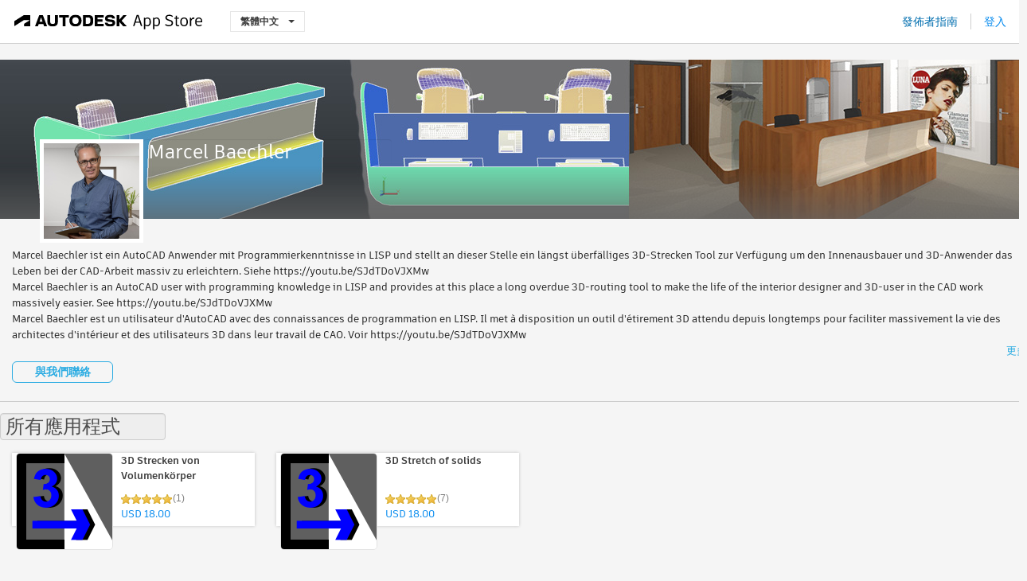

--- FILE ---
content_type: text/html; charset=utf-8
request_url: https://apps.autodesk.com/zh-TW/Publisher/PublisherHomepage?ID=QBVDQ5G58DRX
body_size: 6859
content:



<!DOCTYPE html>

<html lang="zh-TW">
<head>
    <meta charset="utf-8">
    <meta http-equiv="X-UA-Compatible" content="IE=edge,chrome=1">

    <title>
    Marcel Baechler | Autodesk App Store
</title>
    <meta name="description" content='Autodesk App Store'>
    <meta name="keywords" content='Autodesk App Store'>

    <meta name="author" content="">
    <meta name="viewport" content="width=1032, minimum-scale=0.65, maximum-scale=1.0">



<script>
    var analytics_id;
    var subscription_category;

    var bannedCountry = false;



    var getUrl = window.location;
    var baseUrl = getUrl.protocol + "//" + getUrl.host;


    fetch(baseUrl + '/api/Utils/ValidateCountry', {
        method: 'POST',
        headers: {
            'Content-Type': 'text/plain',
            'X-Requested-With': 'XMLHttpRequest'
        }
    })
        .then(response => response.text())
        .then(data => {
            bannedCountry = data;

            if (bannedCountry === 'False') {

                fetch(baseUrl + '/api/Utils/GetAnalyticsId', {
                    method: 'POST',
                    headers: {
                        'Content-Type': 'text/plain',
                        'X-Requested-With': 'XMLHttpRequest'
                    }
                })
                    .then(response => response.text())
                    .then(data => {
                        analytics_id = data;
                    })
                    .catch(error => {
                        console.error('An error occurred:', error);
                    });




                fetch(baseUrl + '/api/Utils/GetSubscriptionCategory', {
                    method: 'POST',
                    headers: {
                        'Content-Type': 'text/plain',
                        'X-Requested-With': 'XMLHttpRequest'
                    }
                })
                    .then(response => response.text())
                    .then(data => {
                        subscription_category = data;

                        if (!('pendo' in window)) {
                            window.pendo = { _q: [] };
                            for (const func_name of ['initialize', 'identify', 'updateOptions', 'pageLoad', 'track']) {
                                pendo[func_name] = function () {
                                    if (func_name === 'initialize') {
                                        pendo._q.unshift([func_name, ...arguments])
                                    } else {
                                        pendo._q.push([func_name, ...arguments])
                                    }
                                }
                            }
                        }

                        const language = document.cookie.split("; ").find((row) => row.startsWith("appLanguage="))?.split("=")[1];

                        pendo.initialize({
                            visitor: {
                                id: analytics_id,
                                role: (subscription_category === null || subscription_category.trim() === "") ? 'anonymous' : subscription_category,
                                appLanguage: language || 'en'
                            },
                            excludeAllText: true,
                        })

                    })
                    .catch(error => {
                        console.error('An error occurred:', error);
                    });
            }

        })
        .catch(error => {
            console.error('An error occurred:', error);
        });


    

</script>
<script async type="text/javascript" src="//tags.tiqcdn.com/utag/autodesk/apps/prod/utag.js"></script>



    <link rel="shortcut icon" href='https://s3.amazonaws.com/apps-build-content/appstore/1.0.0.157-PRODUCTION/Content/images/favicon.ico'>
        <link rel="stylesheet" href='https://s3.amazonaws.com/apps-build-content/appstore/1.0.0.157-PRODUCTION/Content/css/appstore-combined.min.css' />
    
    
    
    <link type="text/css" rel="stylesheet" href="https://s3.amazonaws.com/apps-build-content/appstore/1.0.0.157-PRODUCTION/Content/gen/PublisherHomepage1959446424.css"/>


</head>
<body>
    
    <div id="wrap" class="">
            <header id="header" class="header" role="navigation">
                <div class="header__navbar-container">
                    <div class="header__left-side --hide-from-pdf">
                        <div class="header__logo-wrapper">
                            <a class="header__logo-link" href="/zh-TW" aria-label="Autodesk App Store" title="Autodesk App Store"></a>
                        </div>
                        <div class="header__language-wrapper --hide-from-pdf">

<div class="btn-group language-changer">
    <button type="button" class="btn btn-default dropdown-toggle" data-toggle="dropdown">
        繁體中文
        <span class="caret"></span>
    </button>
    <ul class="dropdown-menu" role="menu">
            <li data-language="cs" class="lang-selectable">
                <a>Čeština</a>
            </li>
            <li data-language="de" class="lang-selectable">
                <a>Deutsch</a>
            </li>
            <li data-language="fr" class="lang-selectable">
                <a>Fran&#231;ais</a>
            </li>
            <li data-language="en" class="lang-selectable">
                <a>English</a>
            </li>
            <li data-language="es" class="lang-selectable">
                <a>Espa&#241;ol</a>
            </li>
            <li data-language="hu" class="lang-selectable">
                <a>Magyar</a>
            </li>
            <li data-language="it" class="lang-selectable">
                <a>Italiano</a>
            </li>
            <li data-language="ja" class="lang-selectable">
                <a>日本語</a>
            </li>
            <li data-language="ko" class="lang-selectable">
                <a>한국어</a>
            </li>
            <li data-language="pl" class="lang-selectable">
                <a>Polski</a>
            </li>
            <li data-language="pt" class="lang-selectable">
                <a>Portugu&#234;s</a>
            </li>
            <li data-language="ru" class="lang-selectable">
                <a>Русский</a>
            </li>
            <li data-language="zh-CN" class="lang-selectable">
                <a>简体中文</a>
            </li>
            <li data-language="zh-TW" class="hover">
                <a>繁體中文</a>
            </li>
    </ul>
    
</div>                        </div>
                    </div>

                    <div class="header__right-side --hide-from-pdf">


<div class="collapse navbar-collapse pull-right login-panel" id="bs-example-navbar-collapse-l">
    <ul class="nav navbar-nav navbar-right">
        <li>
            <a href="https://damassets.autodesk.net/content/dam/autodesk/www/pdfs/app-store-getting-started-guide.pdf" target="_blank">發佈者指南</a>
        </li>

            <!--<li>
                <nav class="user-panel">-->
                        <!--<a id="get_started_button" data-autostart="false" tabindex="0" role="button"
                              data-href='/Authentication/AuthenticationOauth2?returnUrl=%2Fiframe_return.htm%3Fgoto%3Dhttps%253a%252f%252fapps.autodesk.com%253a443%252fzh-TW%252fPublisher%252fPublisherHomepage%253fID%253dQBVDQ5G58DRX&amp;isImmediate=false&amp;response_type=id_token&amp;response_mode=form_post&amp;client_id=bVmKFjCVzGk3Gp0A0c4VQd3TBNAbAYj2&amp;redirect_uri=http%3A%2F%2Fappstore-local.autodesk.com%3A1820%2FAuthentication%2FAuthenticationOauth2&amp;scope=openid&amp;nonce=12321321&amp;state=12321321&amp;prompt=login'>
                            登入
                        </a>-->
                <!--</nav>
            </li>-->
            <li>
                <nav class="user-panel">
                    <ul>


                        <a href="/Authentication/AuthenticationOauth2?returnUrl=%2Fiframe_return.htm%3Fgoto%3Dhttps%253a%252f%252fapps.autodesk.com%253a443%252fzh-TW%252fPublisher%252fPublisherHomepage%253fID%253dQBVDQ5G58DRX&amp;isImmediate=false&amp;response_type=id_token&amp;response_mode=form_post&amp;client_id=bVmKFjCVzGk3Gp0A0c4VQd3TBNAbAYj2&amp;redirect_uri=http%3A%2F%2Fappstore-local.autodesk.com%3A1820%2FAuthentication%2FAuthenticationOauth2&amp;scope=openid&amp;nonce=12321321&amp;state=12321321">
                            登入
                        </a>

                    </ul>
                </nav>
            </li>
    </ul>
</div>                    </div>
                </div>
            </header>

        

        


<div class="publisher-homepage" data-id="QBVDQ5G58DRX" style="visibility:hidden">
<form Id="form-company-info" action="/zh-TW/Publisher/PublisherHomepage" method="post"><input name="__RequestVerificationToken" type="hidden" value="5lFiyYrrHhjSKfOa+XVr+aWna1NoCVgbQvc4VsbfXjJo7tMNPbfGit88Lnu3L503uA20+35AezCv3yn9UP2mZkmBew98Q8g9PFvoRhqbPbCR3OWn8raDPBw7FvL3YvhYuvO8QA==" />        <input type="hidden" name="publisherId" value="QBVDQ5G58DRX" />
        <input type="text" name="dummyInputToAvoidSubmitByEnter" style="display:none" />
        <div id="carousel-slider" class="carousel slide" data-ride="carousel">

            <a id="company-banner-link-id" name="company-banner-link" target="_blank" href="http://www.mbaechler.ch">
                    <img src="//autodesk-exchange-apps-v-1-5-staging.s3.amazonaws.com/data/content/files/images/QBVDQ5G58DRX/files/original_7289490c-13f1-42d9-bb11-dd0d63b4c089_.jpg?AWSAccessKeyId=AKIAWQAA5ADROJBNX5E4&amp;Expires=1768905979&amp;response-content-disposition=inline&amp;response-content-type=image%2Fpng&amp;Signature=40BHLfOoB1ibLM3uI%2B%2BsOQ9sr9M%3D" />
            </a>
            <input id="company-banner-input" name="CompanyBanner" type="hidden" value="https://autodesk-exchange-apps-v-1-5-staging.s3.amazonaws.com/data/content/files/images/QBVDQ5G58DRX/files/original_7289490c-13f1-42d9-bb11-dd0d63b4c089_.jpg?AWSAccessKeyId=AKIAWQAA5ADROJBNX5E4&amp;Expires=1768905979&amp;response-content-disposition=inline&amp;response-content-type=image%2Fpng&amp;Signature=40BHLfOoB1ibLM3uI%2B%2BsOQ9sr9M%3D" />
            <input id="company-bannerlink-input" name="CompanyBannerLink" type="hidden" value="http://www.mbaechler.ch" />
        </div>
        <div class="carousel-bg" data-ride="carousel">
        </div>
        <div class="company-info">
            <div class="company-header inline-block">
                <div class="company-logo">
                    <img id="company-logo" src="//autodesk-exchange-apps-v-1-5-staging.s3.amazonaws.com/data/content/files/images/QBVDQ5G58DRX/files/resized_faac44c2-ce9b-48a0-b2fa-8a1caf1cc5fc_.jpg?AWSAccessKeyId=AKIAWQAA5ADROJBNX5E4&amp;Expires=1768951853&amp;response-content-disposition=inline&amp;response-content-type=image%2Fjpg&amp;Signature=J%2BFWmu66VJp6KMDbCVFMZz3Bs%2Fw%3D" />
                    <input id="company-logo-input" name="CompanyLogo" type="hidden" value="https://autodesk-exchange-apps-v-1-5-staging.s3.amazonaws.com/data/content/files/images/QBVDQ5G58DRX/files/resized_faac44c2-ce9b-48a0-b2fa-8a1caf1cc5fc_.jpg?AWSAccessKeyId=AKIAWQAA5ADROJBNX5E4&amp;Expires=1768951853&amp;response-content-disposition=inline&amp;response-content-type=image%2Fjpg&amp;Signature=J%2BFWmu66VJp6KMDbCVFMZz3Bs%2Fw%3D" />
                </div>
                <div class="inline-block company-info-title">
                    <div class="title-bar">
<input Class="length_50 editable-form-input company-info-common" id="CompanyName" name="CompanyName" placeholder="公司名稱" type="text" value="Marcel Baechler" />                    </div>
                </div>
            </div>
            <div class="inline-block company-info-desc">
                <div class="form-body">
                    <div class="company-info-desc-container">
                            <div class="company-info-desc-content"><p>Marcel Baechler ist ein AutoCAD Anwender mit Programmierkenntnisse in LISP und stellt an dieser Stelle ein l&auml;ngst &uuml;berf&auml;lliges 3D-Strecken Tool zur Verf&uuml;gung um den Innenausbauer und 3D-Anwender das Leben bei der CAD-Arbeit massiv zu erleichtern. Siehe https://youtu.be/SJdTDoVJXMw</p>
<p>Marcel Baechler is an AutoCAD user with programming knowledge in LISP and provides at this place a long overdue 3D-routing tool to make the life of the interior designer and 3D-user in the CAD work massively easier. See https://youtu.be/SJdTDoVJXMw</p>
<p>Marcel Baechler est un utilisateur d'AutoCAD avec des connaissances de programmation en LISP. Il met &agrave; disposition un outil d'&eacute;tirement 3D attendu depuis longtemps pour faciliter massivement la vie des architectes d'int&eacute;rieur et des utilisateurs 3D dans leur travail de CAO. Voir https://youtu.be/SJdTDoVJXMw</p>
<p>Marcel Baechler &egrave; un utente di AutoCAD con conoscenze di programmazione in LISP e fornisce qui uno strumento di routing 3D atteso da tempo per facilitare in modo massiccio la vita dei designer d'interni e degli utenti 3D nel loro lavoro CAD. Vedere https://youtu.be/SJdTDoVJXMw</p></div>
                    </div>
                    <span class="more_less show_more" style="display:none;">(more)</span>
                </div>
            </div>
            <br /> 
            <div class="text-right-align-container">
                <div class="editable-form-submit flat-button flat-button-emphasis">儲存</div>
                <div class="editable-form-cancel flat-button flat-button-normal">取消</div>
            </div>
        </div>
            <a id="contact-us" href="mailto:mail@mbaechler.ch" class="flat-button flat-button-normal editable-form-extra-toggle">與我們聯絡</a>
</form>        <hr />

<form Id="app-widgets" action="/zh-TW/Publisher/PublisherHomepage" method="post">            <input type="text" name="dummyInputToAvoidSubmitByEnter" style="display:none" />
                <div class="app-widget block" data-id="0">
                    <div class="title-bar">
                        <div>
                            <input type="text" value="所有應用程式" class="editable-form-input widget-title" />
                            <a class="remove-widget-btn editable-form-extra-toggle" role="button" style="display: none;">刪除工具</a>
                        </div>
                    </div>
                    <div class="form-body">
                        <ul class="apps-list drag-and-drop-area connected-area inline-container">
                                    <li class="large-widget-element widget-element-app widget-hoverable" data-id="4909279203583215785">
            <a class="widget-element-app-link" href="/ACD/zh-TW/Detail/Index?id=4909279203583215785&amp;appLang=de&amp;os=Win32_64">
                <div class="fancy-remove-app remove-app-btn editable-form-extra-toggle" role="button" style="display: none; visibility:visible;"></div>  
                <div class="large-widget-element widget-element-app default-area">
                    <div class="widget-element-app-content" style="display:block;">
                        <div class="product-data-image" style="float: left;">
                            <img src="https://autodesk-exchange-apps-v-1-5-staging.s3.amazonaws.com/data/content/files/images/QBVDQ5G58DRX/files/resized_159d6afe-496c-4141-ad87-59a7a4ed05be_.png?AWSAccessKeyId=AKIAWQAA5ADROJBNX5E4&amp;Expires=1769076053&amp;response-content-disposition=inline&amp;response-content-type=image%2Fpng&amp;Signature=r9u3mk22BiIxqMS0nSvyhSiGfEA%3D" />
                        </div>
                        <div class="product-data-container">
                            <h3 class="title ellipsis">3D Strecken von Volumenk&#246;rper</h3>
                            <div>
<input id="rating" name="rating" type="hidden" value="5" />
<div class="product-rating-small">
  <div class="star-rating-control">
          <div class="star-on star-rating"></div>
          <div class="star-on star-rating"></div>
          <div class="star-on star-rating"></div>
          <div class="star-on star-rating"></div>
          <div class="star-on star-rating"></div>
  </div>
</div>                                <div class="product-comment">
                                    (1)
                                </div>
                                <div class="clear"></div>

<div class="s-price-cont ">

        <span class="price">USD 18.00</span>
</div>                            </div>
                        </div>
                    </div>
                </div>
                <div class="widget-drawer long-description">
                    <span class="highlight-text">作業系統: Win32_64</span>
                    <span class="highlight-text">語言: Deutsch</span>
                    <span>3D Strecken von gemeinsam viele Volumenk&#246;rper in einem Schritt. Fahre mit dem Cursor &#252;ber die zu streckenden Element und ziehe es einfach auf die gew&#252;nschte Seite.</span>
                </div>
            </a>
        </li>
        <li class="large-widget-element widget-element-app widget-hoverable" data-id="2870815716664129343">
            <a class="widget-element-app-link" href="/ACD/zh-TW/Detail/Index?id=2870815716664129343&amp;appLang=en&amp;os=Win32_64">
                <div class="fancy-remove-app remove-app-btn editable-form-extra-toggle" role="button" style="display: none; visibility:visible;"></div>  
                <div class="large-widget-element widget-element-app default-area">
                    <div class="widget-element-app-content" style="display:block;">
                        <div class="product-data-image" style="float: left;">
                            <img src="https://autodesk-exchange-apps-v-1-5-staging.s3.amazonaws.com/data/content/files/images/QBVDQ5G58DRX/files/resized_8e8647f7-ab9f-4564-9302-8eb675773ad8_.png?AWSAccessKeyId=AKIAWQAA5ADROJBNX5E4&amp;Expires=1768644828&amp;response-content-disposition=inline&amp;response-content-type=image%2Fpng&amp;Signature=xY2Qpn0A0rYkMs%2BpQzBPN0BJrTc%3D" />
                        </div>
                        <div class="product-data-container">
                            <h3 class="title ellipsis">3D Stretch of solids</h3>
                            <div>
<input id="rating" name="rating" type="hidden" value="4.71" />
<div class="product-rating-small">
  <div class="star-rating-control">
          <div class="star-on star-rating"></div>
          <div class="star-on star-rating"></div>
          <div class="star-on star-rating"></div>
          <div class="star-on star-rating"></div>
          <div class="star-on star-rating"></div>
  </div>
</div>                                <div class="product-comment">
                                    (7)
                                </div>
                                <div class="clear"></div>

<div class="s-price-cont ">

        <span class="price">USD 18.00</span>
</div>                            </div>
                        </div>
                    </div>
                </div>
                <div class="widget-drawer long-description">
                    <span class="highlight-text">作業系統: Win32_64</span>
                    <span class="highlight-text">語言: English</span>
                    <span>3D Stretch of solids and 2D Stretch combined in one tool. Stretch many solids together in one step. Move the cursor over the elements to be stretched and simply drag it to the desired side.</span>
                </div>
            </a>
        </li>

                        </ul>
                    </div>
                </div>
</form></div>

<div class="image-uploader" data-url="/Publisher/UploadScreenshot" data-max-size="2mb" data-filetype-filters="png gif jpg jpeg">
    <div class="upload-progress">
        <span class="progress-percentage"></span>
    </div>
</div>


            <div style="display:none;" id="flash-message-notification"></div>


<script>


</script>
<div class="clear"></div>

<footer id="footer" class="">
    
    <div class="footer__left">
        <div class="footer__copy-wrapper">
            <p class="footer__copy">&#169; Copyright 2011-2026 Autodesk, Inc. All rights reserved.</p>
        </div>
        <ul class="footer__items">
            <li class="footer__item"><a target="_blank" href="https://usa.autodesk.com/privacy/">隱私權政策</a></li>
            <li class="footer__item"><a target="_blank" href="https://www.autodesk.com/trademark">法律通知與商標</a></li>
            <li class="footer__item"><a target="_blank" href="/zh-TW/public/TermsOfUse">使用條款</a></li>
            <li class="footer__item about">關於</li>
            <li class="footer__item"><a target="_blank" href="/zh-TW/Public/FAQ">常見問題</a></li>
            <li class="footer__item"><a href="mailto:appsinfo@autodesk.com">與我們聯絡</a></li>
            <li class="footer__item footer__item--privacy">
                <a data-opt-in-preferences="" href="#">Privacy Settings</a>
            </li>
        </ul>
    </div>
    <div class="footer__right">
        <a class="footer__logo-link" href="https://www.autodesk.com/" target="_blank"></a>
    </div>
</footer>

        <div id="goTop">
            <img src="https://s3.amazonaws.com/apps-build-content/appstore/1.0.0.157-PRODUCTION/Content/images/buttons/totop50.png" alt="移至頂端">
        </div>
    </div>

    <!--[if lte IE 7 ]><script src="https://s3.amazonaws.com/apps-build-content/appstore/1.0.0.157-PRODUCTION/Scripts/lib/json2.min.js"></script><![endif]-->
    <script src="/zh-TW/Resource/ClientResources?v=24165696%3Azh-TW"></script>
        <script src="https://s3.amazonaws.com/apps-build-content/appstore/1.0.0.157-PRODUCTION/Scripts/appstore-3rdlibs.min.js"></script>
        <script src="https://s3.amazonaws.com/apps-build-content/appstore/1.0.0.157-PRODUCTION/Scripts/lib/bootstrap.min.js"></script>
        <script src="https://s3.amazonaws.com/apps-build-content/appstore/1.0.0.157-PRODUCTION/Scripts/appstore-combined.min.js"></script>

    <script>
        jQuery(document).ready(Appstore.init);
    </script>

    
    
    
        <script type="text/javascript" src="../../Scripts/lib/tiny_mce/tiny_mce.js"></script>
    <script src="https://s3.amazonaws.com/apps-build-content/appstore/1.0.0.157-PRODUCTION/Scripts/gen/PublisherHomepage-118782666.js"></script>

</body>
</html>


--- FILE ---
content_type: text/css
request_url: https://s3.amazonaws.com/apps-build-content/appstore/1.0.0.157-PRODUCTION/Content/gen/PublisherHomepage1959446424.css
body_size: 10191
content:
.publisher-homepage{
    margin:auto;
    max-width:1280px;
}
body header ~ .publisher-homepage{
    margin-top: 20px;
    min-height: 830px;
}
.publisher-homepage .flat-button{
    min-width:80px;
    margin-bottom:10px;
}
.publisher-homepage input[type=text]{
    line-height: 30px;
}
.remove-widget-btn,
.remove-app-btn {
    float: right;
    visibility: initial;
    top: -6px;
    left: 0;
}
.app-pool .remove-app-btn{
    display: none;
}

.publisher-homepage form span.description {
    font-size: 11px;
    color: #808080;
}
.publisher-homepage .form-body{
    width:100%;
    padding-left: 10px;
    padding-top: 5px;
}
.publisher-homepage .editable-form{
    background:none;
}
.publisher-homepage .editable-form .title-bar {
    border: none;
    background: none;
    height: 40px;
}
.publisher-homepage .editable-form .editable-form-input {
    position: relative;
    z-index: 99;
}

.publisher-homepage .service-info .editable-form-input:disabled,
.publisher-homepage .service-info .editable-form-input:not(:checked):disabled + span {
    display:none;
}
.publisher-homepage .title-bar .editable-form-input + span {
    font-weight:normal;
    cursor: pointer;
    position: relative;
    top: -1px;
    background: white;
}

.publisher-homepage .title-bar .editable-form-input:checked + span {
    font-weight: bold;
}
        
.publisher-homepage .title-bar .editable-form-input + span {
    border: 1px solid #E6E6E6;
    padding: 3px 8px;
    color: #4D4D4D;
    margin-left: 2px;
    padding-left: 23px;
    border-radius: 5px;
}
.publisher-homepage .editable-form .editable-form-input:disabled + span {
    border-color: #29abe2;
    color: #29ABE2;
    padding-left: 6px;
    cursor: text;
}

.publisher-homepage .editable-form .title-bar .editable-form-edit {
    position: relative;
    top: 10px;
    left: -50px;
    z-index: 998;
}

.company-info-desc .eg-edit-widget{
    float: none;
    visibility: inherit;
    display: inline-block;
}

.company-info-desc .editable-form-edit {
    position: relative;
    top: 10px;
    left: -50px;
    z-index: 998;
}
.company-header{
    width: 1200px;
    top: -100px;
    position: relative;
    margin-left: 50px;
    margin-bottom: -115px;
}
.company-logo {
    background:white;
    text-align: center;
    float:left;
}
.company-logo img{
    width: 120px;
    height: 120px;
    margin: 5px;
}
.company-logo img:hover{
    -webkit-filter: blur(1px) opacity(0.5);
    filter: blur(1px) opacity(0.5);
}
.company-logo:hover #edit-logo{
    visibility: visible;
}

#carousel-slider:hover .eg-edit-banner-tips{
    visibility: visible;
    z-index: 100;
}

#carousel-slider:hover #edit-banner{
    visibility: visible;
}

#carousel-slider:hover .company-banner-shadow:before {
	content: "";
	display: block;
	position: absolute;
	top: 0;
	bottom: 0;
	left: 0;
	right: 0;
	background: rgba(255, 255, 255, 0.7);
}

a[href^="javascript:void(0);"]{
    cursor: default;
}

.publisher-homepage .eg-edit-banner-tips
{
    visibility:hidden;
    position: absolute;
    float:right;
    font: 18px Arial;
    color: #29ABE2;
    right: 48px;
    margin-top: 12px;
    margin-bottom: 5px;
}

.publisher-homepage .eg-edit-banner {
    margin-top: 15px;
}

#edit-banner,
#edit-logo
{
    position: relative;
    z-index: 100;
    margin-left: -40px;
}
#edit-logo{
    top: 6px;
}
#edit-banner{
    top:0;
    left: -11px;
}

.company-logo .logo-prompt{
    position: relative;
    top: 60px;
    left: 0px;
    z-index: 100;
    color: white;
    height:0px;
}
.company-logo #edit-logo:hover ~ img{
    -webkit-filter: blur(1px) opacity(0.5);
    filter: blur(1px) opacity(0.5);
}
.company-info{
    vertical-align: top;
}
.company-info .company-info-title{
    width:85%;
}
.company-info .company-info-desc {
    width:100%;
    /*margin-top: -85px;*/
}
.company-info .company-info-edit {
    margin-top:60px;
    display:none;
}
.company-info .company-info-desc .company-info-desc-container p{
    margin-bottom: 0px;
    margin-left: 5px;
    line-height: 20px;
    word-wrap: break-word;
    word-break: normal;
}
.company-info-desc .company-info-desc-container
{
    max-height: 120px;
    overflow-y: hidden;
}

.company-info-desc .more_less {
    float: right;
    cursor: pointer;
    color: #29ABE2;
    margin-bottom: -10px;
}

.company-info-desc .editable-form-edit {
    float: right;
}

.company-info #CompanyName{
    font-size: 24px;
    color: black;
    height: 24px;
    margin-bottom:15px;
    width: auto;
    min-width: 300px;
    background-color:transparent;
    border:0;
}

.company-info #CompanyDescription{
    font-size:14px;
    width: 100%;
    overflow-y: hidden;
}
#contact-us{
    width: 85px;
    min-width:initial;
    margin-left: 15px;
    margin-top: 15px;
    background: none;
    color: #29ABE2;
    border: 1px solid;
}

#app-widgets .app-widget-actions{
    float: right;
    position: relative;
    top: 8px;
    left: -34px;
}
#app-widgets .app-widget{
    margin-bottom: 15px;
}
#app-widgets .app-widget .title-bar .widget-title {
    font-size: 24px;
    height: 24px;
    color: #4d4d4d;
    width: auto;
    min-width:100px;
}
#app-widgets .app-widget .title-bar .widget-title + .remove-widget-btn{
    position: relative;
    top: 0px;
    left: -2px;
    color: white;
    z-index: 99;
    background: #29ABE2;
    line-height: 34px;
    padding: 0 8px;
    font-size: 11px;
    border-bottom-right-radius: 6px;
    border-top-right-radius: 6px;
}
#app-widgets .app-widget ul.apps-list{
    display:inline-block;
    min-height: 107px;
    min-width: 306px;
    padding: 5px 5px 1px 5px;
}
#app-widgets.ef-edit .app-widget ul.apps-list{
    border: 1px dotted #29ABE2;
}
#app-widgets ul.apps-list li.large-widget-element {
    width: 305px;
    height: 92px;
}

#app-widgets .widget-hoverable .default-area{
    width:90%;
}

#app-widgets ul.apps-list li .widget-drawer{
    width:305px;
}
#app-widgets .sortable-placeholder{
    background:#29ABE2;
    width: 275px;
    height: 87px;
    opacity: 0.2;
    margin:0 15px 0 10px;
}
#app-widgets ul.apps-list li.large-widget-element h3 {
    height: 45px;
}
.app-pool .title-bar span{
    color: #29ABE2;
    font-size: 18px;
}
.app-pool .description{
    display: inline-block;
    position: relative;
    top: -6px;
    left: 8px;
}
.publisher-homepage .service-info.editable-form input[type=checkbox] {
    position: absolute;
    margin-top: 2px;
    margin-left: 7px;
}
.service-info .service-item-name {
    margin-left:20px;
}
.service-info .title-bar span {
    color: #4D4D4D;
    margin-top: 10px;
    font-size:24px;
    margin-left: 15px;
}
.publisher-homepage .service-info .title-bar a.editable-form-edit{
    left:0;
}
.service-info .form-body span.description:first-child{
    position:relative;
    top: -8px;
}
.publisher-homepage .carousel img {
    height:200px;
    width:1280px;
}
.publisher-homepage .carousel-bg
{
    height: 66px;
    margin-top: -66px;
    position: relative;
    background: -webkit-linear-gradient(rgba(100, 100, 100, 0), rgba(100, 100, 100, 0.7));
    background: -moz-linear-gradient(rgba(100, 100, 100, 0), rgba(100, 100, 100, 0.7));
    background: -o-linear-gradient(rgba(100, 100, 100, 0), rgba(100, 100, 100, 0.7));
    background: -ms-linear-gradient(rgba(100, 100, 100, 0), rgba(100, 100, 100, 0.7));
}

.service-info .add-service {
    width: auto;
}

.service-info .add-service .service-select,
.service-info .edit-service .service-select{
    color:#29ABE2;
    width: 300px;
    margin-bottom: 5px;
}

.service-content-list{
    margin: 15px 0 0 15px;
}

.service-content-list .display-service .service-description {
    color: #808080;
    font-size: 12px;
    font-weight: normal;
    -ms-word-break: normal;
    word-break: normal;
    -ms-word-wrap: break-word;
    word-wrap: break-word;
    overflow: hidden;
    white-space: normal;
    -ms-text-overflow: ellipsis;
    -o-text-overflow: ellipsis;
    text-overflow: ellipsis;
    cursor: default;
}

.service-content-list .display-service .service-title {
    color: #29ABE2;
    font-weight: bold;
    margin: 5px 0;
}

.service-title .eg-edit-widget{
    float: none;
    visibility: inherit;
    display: inline-block;
}

.service-title .remove-widget{
    float: none;
    visibility: inherit;
    display: inline-block;
    /*This icon can be embedded as a base64 dataURI to optimize the performance*/
    /*url('[data-uri]')*/
    background: url(../images/buttons/delete-icon.png) no-repeat 0 0;
}

.service-description p{
    margin: 0;
}

.company-info #CompanyName:disabled
{
    color: white;
}

.company-info-common::-webkit-input-placeholder { /* WebKit browsers */
    color:    white;
}
.company-info-common:-moz-placeholder { /* Mozilla Firefox 4 to 18 */
    color:    white;
}
.company-info-common::-moz-placeholder { /* Mozilla Firefox 19+ */
    color:    white;
}
.company-info-common:-ms-input-placeholder { /* Internet Explorer 10+ */
    color:    white;
}

.company-info-required::-webkit-input-placeholder { /* WebKit browsers */
    color:    red;
}
.company-info-required:-moz-placeholder { /* Mozilla Firefox 4 to 18 */
    color:    red;
}
.company-info-required::-moz-placeholder { /* Mozilla Firefox 19+ */
    color:    red;
}
.company-info-required:-ms-input-placeholder { /* Internet Explorer 10+ */
    color:    red;
}

.company-info-required {
    color: red;
    font-size: 18px;
    font-weight: bold;
}